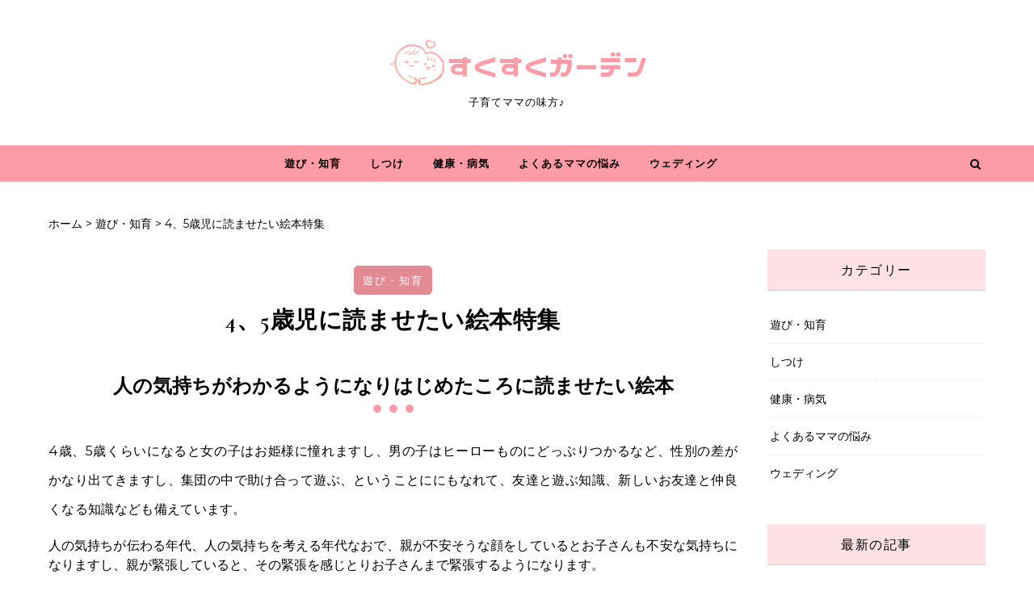

--- FILE ---
content_type: text/html; charset=UTF-8
request_url: https://sksk-garden.com/asobi-chiiku/yomasetai-ehon/
body_size: 13980
content:
<!DOCTYPE html>
<html lang="ja">
<head>
    <meta charset="UTF-8">
    <meta name="viewport" content="width=device-width, initial-scale=1">
    <link rel="profile" href="https://gmpg.org/xfn/11">
    <title>4、5歳児に読ませたい絵本特集 &#8211; すくすくガーデン</title>
<meta name='robots' content='max-image-preview:large' />
<link rel="alternate" type="application/rss+xml" title="すくすくガーデン &raquo; フィード" href="https://sksk-garden.com/feed/" />
<link rel="alternate" type="application/rss+xml" title="すくすくガーデン &raquo; コメントフィード" href="https://sksk-garden.com/comments/feed/" />
<link rel="alternate" title="oEmbed (JSON)" type="application/json+oembed" href="https://sksk-garden.com/wp-json/oembed/1.0/embed?url=https%3A%2F%2Fsksk-garden.com%2Fasobi-chiiku%2Fyomasetai-ehon%2F" />
<link rel="alternate" title="oEmbed (XML)" type="text/xml+oembed" href="https://sksk-garden.com/wp-json/oembed/1.0/embed?url=https%3A%2F%2Fsksk-garden.com%2Fasobi-chiiku%2Fyomasetai-ehon%2F&#038;format=xml" />
<style id='wp-img-auto-sizes-contain-inline-css' type='text/css'>
img:is([sizes=auto i],[sizes^="auto," i]){contain-intrinsic-size:3000px 1500px}
/*# sourceURL=wp-img-auto-sizes-contain-inline-css */
</style>
<style id='wp-emoji-styles-inline-css' type='text/css'>

	img.wp-smiley, img.emoji {
		display: inline !important;
		border: none !important;
		box-shadow: none !important;
		height: 1em !important;
		width: 1em !important;
		margin: 0 0.07em !important;
		vertical-align: -0.1em !important;
		background: none !important;
		padding: 0 !important;
	}
/*# sourceURL=wp-emoji-styles-inline-css */
</style>
<style id='wp-block-library-inline-css' type='text/css'>
:root{--wp-block-synced-color:#7a00df;--wp-block-synced-color--rgb:122,0,223;--wp-bound-block-color:var(--wp-block-synced-color);--wp-editor-canvas-background:#ddd;--wp-admin-theme-color:#007cba;--wp-admin-theme-color--rgb:0,124,186;--wp-admin-theme-color-darker-10:#006ba1;--wp-admin-theme-color-darker-10--rgb:0,107,160.5;--wp-admin-theme-color-darker-20:#005a87;--wp-admin-theme-color-darker-20--rgb:0,90,135;--wp-admin-border-width-focus:2px}@media (min-resolution:192dpi){:root{--wp-admin-border-width-focus:1.5px}}.wp-element-button{cursor:pointer}:root .has-very-light-gray-background-color{background-color:#eee}:root .has-very-dark-gray-background-color{background-color:#313131}:root .has-very-light-gray-color{color:#eee}:root .has-very-dark-gray-color{color:#313131}:root .has-vivid-green-cyan-to-vivid-cyan-blue-gradient-background{background:linear-gradient(135deg,#00d084,#0693e3)}:root .has-purple-crush-gradient-background{background:linear-gradient(135deg,#34e2e4,#4721fb 50%,#ab1dfe)}:root .has-hazy-dawn-gradient-background{background:linear-gradient(135deg,#faaca8,#dad0ec)}:root .has-subdued-olive-gradient-background{background:linear-gradient(135deg,#fafae1,#67a671)}:root .has-atomic-cream-gradient-background{background:linear-gradient(135deg,#fdd79a,#004a59)}:root .has-nightshade-gradient-background{background:linear-gradient(135deg,#330968,#31cdcf)}:root .has-midnight-gradient-background{background:linear-gradient(135deg,#020381,#2874fc)}:root{--wp--preset--font-size--normal:16px;--wp--preset--font-size--huge:42px}.has-regular-font-size{font-size:1em}.has-larger-font-size{font-size:2.625em}.has-normal-font-size{font-size:var(--wp--preset--font-size--normal)}.has-huge-font-size{font-size:var(--wp--preset--font-size--huge)}.has-text-align-center{text-align:center}.has-text-align-left{text-align:left}.has-text-align-right{text-align:right}.has-fit-text{white-space:nowrap!important}#end-resizable-editor-section{display:none}.aligncenter{clear:both}.items-justified-left{justify-content:flex-start}.items-justified-center{justify-content:center}.items-justified-right{justify-content:flex-end}.items-justified-space-between{justify-content:space-between}.screen-reader-text{border:0;clip-path:inset(50%);height:1px;margin:-1px;overflow:hidden;padding:0;position:absolute;width:1px;word-wrap:normal!important}.screen-reader-text:focus{background-color:#ddd;clip-path:none;color:#444;display:block;font-size:1em;height:auto;left:5px;line-height:normal;padding:15px 23px 14px;text-decoration:none;top:5px;width:auto;z-index:100000}html :where(.has-border-color){border-style:solid}html :where([style*=border-top-color]){border-top-style:solid}html :where([style*=border-right-color]){border-right-style:solid}html :where([style*=border-bottom-color]){border-bottom-style:solid}html :where([style*=border-left-color]){border-left-style:solid}html :where([style*=border-width]){border-style:solid}html :where([style*=border-top-width]){border-top-style:solid}html :where([style*=border-right-width]){border-right-style:solid}html :where([style*=border-bottom-width]){border-bottom-style:solid}html :where([style*=border-left-width]){border-left-style:solid}html :where(img[class*=wp-image-]){height:auto;max-width:100%}:where(figure){margin:0 0 1em}html :where(.is-position-sticky){--wp-admin--admin-bar--position-offset:var(--wp-admin--admin-bar--height,0px)}@media screen and (max-width:600px){html :where(.is-position-sticky){--wp-admin--admin-bar--position-offset:0px}}

/*# sourceURL=wp-block-library-inline-css */
</style><style id='global-styles-inline-css' type='text/css'>
:root{--wp--preset--aspect-ratio--square: 1;--wp--preset--aspect-ratio--4-3: 4/3;--wp--preset--aspect-ratio--3-4: 3/4;--wp--preset--aspect-ratio--3-2: 3/2;--wp--preset--aspect-ratio--2-3: 2/3;--wp--preset--aspect-ratio--16-9: 16/9;--wp--preset--aspect-ratio--9-16: 9/16;--wp--preset--color--black: #000000;--wp--preset--color--cyan-bluish-gray: #abb8c3;--wp--preset--color--white: #ffffff;--wp--preset--color--pale-pink: #f78da7;--wp--preset--color--vivid-red: #cf2e2e;--wp--preset--color--luminous-vivid-orange: #ff6900;--wp--preset--color--luminous-vivid-amber: #fcb900;--wp--preset--color--light-green-cyan: #7bdcb5;--wp--preset--color--vivid-green-cyan: #00d084;--wp--preset--color--pale-cyan-blue: #8ed1fc;--wp--preset--color--vivid-cyan-blue: #0693e3;--wp--preset--color--vivid-purple: #9b51e0;--wp--preset--gradient--vivid-cyan-blue-to-vivid-purple: linear-gradient(135deg,rgb(6,147,227) 0%,rgb(155,81,224) 100%);--wp--preset--gradient--light-green-cyan-to-vivid-green-cyan: linear-gradient(135deg,rgb(122,220,180) 0%,rgb(0,208,130) 100%);--wp--preset--gradient--luminous-vivid-amber-to-luminous-vivid-orange: linear-gradient(135deg,rgb(252,185,0) 0%,rgb(255,105,0) 100%);--wp--preset--gradient--luminous-vivid-orange-to-vivid-red: linear-gradient(135deg,rgb(255,105,0) 0%,rgb(207,46,46) 100%);--wp--preset--gradient--very-light-gray-to-cyan-bluish-gray: linear-gradient(135deg,rgb(238,238,238) 0%,rgb(169,184,195) 100%);--wp--preset--gradient--cool-to-warm-spectrum: linear-gradient(135deg,rgb(74,234,220) 0%,rgb(151,120,209) 20%,rgb(207,42,186) 40%,rgb(238,44,130) 60%,rgb(251,105,98) 80%,rgb(254,248,76) 100%);--wp--preset--gradient--blush-light-purple: linear-gradient(135deg,rgb(255,206,236) 0%,rgb(152,150,240) 100%);--wp--preset--gradient--blush-bordeaux: linear-gradient(135deg,rgb(254,205,165) 0%,rgb(254,45,45) 50%,rgb(107,0,62) 100%);--wp--preset--gradient--luminous-dusk: linear-gradient(135deg,rgb(255,203,112) 0%,rgb(199,81,192) 50%,rgb(65,88,208) 100%);--wp--preset--gradient--pale-ocean: linear-gradient(135deg,rgb(255,245,203) 0%,rgb(182,227,212) 50%,rgb(51,167,181) 100%);--wp--preset--gradient--electric-grass: linear-gradient(135deg,rgb(202,248,128) 0%,rgb(113,206,126) 100%);--wp--preset--gradient--midnight: linear-gradient(135deg,rgb(2,3,129) 0%,rgb(40,116,252) 100%);--wp--preset--font-size--small: 13px;--wp--preset--font-size--medium: 20px;--wp--preset--font-size--large: 36px;--wp--preset--font-size--x-large: 42px;--wp--preset--spacing--20: 0.44rem;--wp--preset--spacing--30: 0.67rem;--wp--preset--spacing--40: 1rem;--wp--preset--spacing--50: 1.5rem;--wp--preset--spacing--60: 2.25rem;--wp--preset--spacing--70: 3.38rem;--wp--preset--spacing--80: 5.06rem;--wp--preset--shadow--natural: 6px 6px 9px rgba(0, 0, 0, 0.2);--wp--preset--shadow--deep: 12px 12px 50px rgba(0, 0, 0, 0.4);--wp--preset--shadow--sharp: 6px 6px 0px rgba(0, 0, 0, 0.2);--wp--preset--shadow--outlined: 6px 6px 0px -3px rgb(255, 255, 255), 6px 6px rgb(0, 0, 0);--wp--preset--shadow--crisp: 6px 6px 0px rgb(0, 0, 0);}:where(.is-layout-flex){gap: 0.5em;}:where(.is-layout-grid){gap: 0.5em;}body .is-layout-flex{display: flex;}.is-layout-flex{flex-wrap: wrap;align-items: center;}.is-layout-flex > :is(*, div){margin: 0;}body .is-layout-grid{display: grid;}.is-layout-grid > :is(*, div){margin: 0;}:where(.wp-block-columns.is-layout-flex){gap: 2em;}:where(.wp-block-columns.is-layout-grid){gap: 2em;}:where(.wp-block-post-template.is-layout-flex){gap: 1.25em;}:where(.wp-block-post-template.is-layout-grid){gap: 1.25em;}.has-black-color{color: var(--wp--preset--color--black) !important;}.has-cyan-bluish-gray-color{color: var(--wp--preset--color--cyan-bluish-gray) !important;}.has-white-color{color: var(--wp--preset--color--white) !important;}.has-pale-pink-color{color: var(--wp--preset--color--pale-pink) !important;}.has-vivid-red-color{color: var(--wp--preset--color--vivid-red) !important;}.has-luminous-vivid-orange-color{color: var(--wp--preset--color--luminous-vivid-orange) !important;}.has-luminous-vivid-amber-color{color: var(--wp--preset--color--luminous-vivid-amber) !important;}.has-light-green-cyan-color{color: var(--wp--preset--color--light-green-cyan) !important;}.has-vivid-green-cyan-color{color: var(--wp--preset--color--vivid-green-cyan) !important;}.has-pale-cyan-blue-color{color: var(--wp--preset--color--pale-cyan-blue) !important;}.has-vivid-cyan-blue-color{color: var(--wp--preset--color--vivid-cyan-blue) !important;}.has-vivid-purple-color{color: var(--wp--preset--color--vivid-purple) !important;}.has-black-background-color{background-color: var(--wp--preset--color--black) !important;}.has-cyan-bluish-gray-background-color{background-color: var(--wp--preset--color--cyan-bluish-gray) !important;}.has-white-background-color{background-color: var(--wp--preset--color--white) !important;}.has-pale-pink-background-color{background-color: var(--wp--preset--color--pale-pink) !important;}.has-vivid-red-background-color{background-color: var(--wp--preset--color--vivid-red) !important;}.has-luminous-vivid-orange-background-color{background-color: var(--wp--preset--color--luminous-vivid-orange) !important;}.has-luminous-vivid-amber-background-color{background-color: var(--wp--preset--color--luminous-vivid-amber) !important;}.has-light-green-cyan-background-color{background-color: var(--wp--preset--color--light-green-cyan) !important;}.has-vivid-green-cyan-background-color{background-color: var(--wp--preset--color--vivid-green-cyan) !important;}.has-pale-cyan-blue-background-color{background-color: var(--wp--preset--color--pale-cyan-blue) !important;}.has-vivid-cyan-blue-background-color{background-color: var(--wp--preset--color--vivid-cyan-blue) !important;}.has-vivid-purple-background-color{background-color: var(--wp--preset--color--vivid-purple) !important;}.has-black-border-color{border-color: var(--wp--preset--color--black) !important;}.has-cyan-bluish-gray-border-color{border-color: var(--wp--preset--color--cyan-bluish-gray) !important;}.has-white-border-color{border-color: var(--wp--preset--color--white) !important;}.has-pale-pink-border-color{border-color: var(--wp--preset--color--pale-pink) !important;}.has-vivid-red-border-color{border-color: var(--wp--preset--color--vivid-red) !important;}.has-luminous-vivid-orange-border-color{border-color: var(--wp--preset--color--luminous-vivid-orange) !important;}.has-luminous-vivid-amber-border-color{border-color: var(--wp--preset--color--luminous-vivid-amber) !important;}.has-light-green-cyan-border-color{border-color: var(--wp--preset--color--light-green-cyan) !important;}.has-vivid-green-cyan-border-color{border-color: var(--wp--preset--color--vivid-green-cyan) !important;}.has-pale-cyan-blue-border-color{border-color: var(--wp--preset--color--pale-cyan-blue) !important;}.has-vivid-cyan-blue-border-color{border-color: var(--wp--preset--color--vivid-cyan-blue) !important;}.has-vivid-purple-border-color{border-color: var(--wp--preset--color--vivid-purple) !important;}.has-vivid-cyan-blue-to-vivid-purple-gradient-background{background: var(--wp--preset--gradient--vivid-cyan-blue-to-vivid-purple) !important;}.has-light-green-cyan-to-vivid-green-cyan-gradient-background{background: var(--wp--preset--gradient--light-green-cyan-to-vivid-green-cyan) !important;}.has-luminous-vivid-amber-to-luminous-vivid-orange-gradient-background{background: var(--wp--preset--gradient--luminous-vivid-amber-to-luminous-vivid-orange) !important;}.has-luminous-vivid-orange-to-vivid-red-gradient-background{background: var(--wp--preset--gradient--luminous-vivid-orange-to-vivid-red) !important;}.has-very-light-gray-to-cyan-bluish-gray-gradient-background{background: var(--wp--preset--gradient--very-light-gray-to-cyan-bluish-gray) !important;}.has-cool-to-warm-spectrum-gradient-background{background: var(--wp--preset--gradient--cool-to-warm-spectrum) !important;}.has-blush-light-purple-gradient-background{background: var(--wp--preset--gradient--blush-light-purple) !important;}.has-blush-bordeaux-gradient-background{background: var(--wp--preset--gradient--blush-bordeaux) !important;}.has-luminous-dusk-gradient-background{background: var(--wp--preset--gradient--luminous-dusk) !important;}.has-pale-ocean-gradient-background{background: var(--wp--preset--gradient--pale-ocean) !important;}.has-electric-grass-gradient-background{background: var(--wp--preset--gradient--electric-grass) !important;}.has-midnight-gradient-background{background: var(--wp--preset--gradient--midnight) !important;}.has-small-font-size{font-size: var(--wp--preset--font-size--small) !important;}.has-medium-font-size{font-size: var(--wp--preset--font-size--medium) !important;}.has-large-font-size{font-size: var(--wp--preset--font-size--large) !important;}.has-x-large-font-size{font-size: var(--wp--preset--font-size--x-large) !important;}
/*# sourceURL=global-styles-inline-css */
</style>

<style id='classic-theme-styles-inline-css' type='text/css'>
/*! This file is auto-generated */
.wp-block-button__link{color:#fff;background-color:#32373c;border-radius:9999px;box-shadow:none;text-decoration:none;padding:calc(.667em + 2px) calc(1.333em + 2px);font-size:1.125em}.wp-block-file__button{background:#32373c;color:#fff;text-decoration:none}
/*# sourceURL=/wp-includes/css/classic-themes.min.css */
</style>
<link rel='stylesheet' id='graceful-style-css' href='https://sksk-garden.com/wp-content/themes/graceful/style.css?ver=6.9' type='text/css' media='all' />
<style id='graceful-style-inline-css' type='text/css'>
 .wrapped-content { max-width: 1160px; } .sidebar-slide-menu { width: 340px; left: -340px; padding: 85px 35px 0px; } .sidebar-left, .sidebar-right { width: 307px; } [data-layout*="rightsidebar"] .content-wrap, [data-layout*="leftsidebar"] .content-wrap { width: calc(100% - 307px); width: -webkit-calc(100% - 307px); } [data-layout*="leftrightsidebar"] .content-wrap { width: calc(100% - 614px); width: -webkit-calc(100% - 614px); } [data-layout*="fullwidth"] .content-wrap { width: 100%; } #top-navigation > div, #main-navigation > div, #graceful-post-slider.wrapped-content, #special-links, .main-content, .site-footer-wrap { padding-left: 40px; padding-right: 40px; } body { background-color: #ffffff; } .graceful-loading-wrap { background-color: #ffffff; } .site-branding a { background-color: transparent !important; } .site-branding a { color: #000000; background: #ffffff; } .entry-header { background-color: #ffffff; } #special-links h4 { background-color: rgba(241,241,241, 0.85); color: #000000; } #main-navigation a, #main-navigation i, #main-navigation #s { color: #000000; } .main-navigation-sidebar span, .sidebar-slide-menu-close-btn span { background-color: #000000; } #main-navigation a:hover, #main-navigation i:hover, #main-navigation li.current-menu-item > a, #main-navigation li.current-menu-ancestor > a, #main-navigation .sub-menu li.current-menu-item > a, #main-navigation .sub-menu li.current-menu-ancestor> a { color: #010101; } .main-navigation-sidebar:hover span { background-color: #010101; } #site-menu .sub-menu, #site-menu .sub-menu a { background-color: #f1f1f1; border-color: rgba(0,0,0, 0.1); } #main-navigation #s { background-color: #f1f1f1; } #main-navigation #s::-webkit-input-placeholder { /* Chrome/Opera/Safari */ color: rgba(0,0,0, 0.7); } #main-navigation #s::-moz-placeholder { /* Firefox 19+ */ color: rgba(0,0,0, 0.7); } #main-navigation #s:-ms-input-placeholder { /* IE 10+ */ color: rgba(0,0,0, 0.7); } #main-navigation #s:-moz-placeholder { /* Firefox 18- */ color: rgba(0,0,0, 0.7); } /* Background Color */ .sidebar-slide-menu, #special-links, .main-content, #graceful-post-slider, #primary select, #primary input, #primary textarea { background-color: #ffffff; } /* Text Color */ #primary, #primary select, #primary input, #primary textarea, #primary .post-author a, #primary .graceful-widget a, #primary .comment-author { color: #010101; } /* Title Color */ #primary h1 a, #primary h1, #primary h2, #primary h3, #primary h4, #primary h5, #primary h6, .post-page-content > p:first-child:first-letter, #primary .author-info h4 a, #primary .related-posts h4 a, #primary .content-pagination .previous-page a, #primary .content-pagination .next-page a, blockquote, #primary .post-share a { color: #030303; } #primary h1 a:hover { color: rgba(3,3,3, 0.75); } /* Meta Tags */ #primary .post-date, #primary .post-comments, #primary .post-author, #primary .related-post-date, #primary .comment-meta a, #primary .author-share a, #primary .post-tags a, #primary .tagcloud a, .widget_categories li, .widget_archive li, .ahse-subscribe-box p, .rpwwt-post-author, .rpwwt-post-categories, .rpwwt-post-date, .rpwwt-post-comments-number { color: #a1a1a1; } #primary input::-webkit-input-placeholder { /* Chrome/Opera/Safari */ color: #a1a1a1; } #primary input::-moz-placeholder { /* Firefox 19+ */ color: #a1a1a1; } #primary input:-ms-input-placeholder { /* IE 10+ */ color: #a1a1a1; } #primary input:-moz-placeholder { /* Firefox 18- */ color: #a1a1a1; } /* Brand Colors */ aside a, #primary a, .post-categories { color: #010101; } .ps-container > .ps-scrollbar-y-rail > .ps-scrollbar-y { background: #010101; } #primary a:hover { color: rgba(1,1,1, 0.8); } blockquote { border-color: #010101; } /* Selection Color */ ::-moz-selection { color: #ffffff; background: #010101; } ::selection { color: #ffffff; background: #010101; } /* Border Colors */ #primary .post-footer, #primary .author-info, #primary .entry-comments, #primary .graceful-widget li, #primary #wp-calendar, #primary #wp-calendar caption, #primary #wp-calendar tbody td, #primary .widget_nav_menu li a, #primary .tagcloud a, #primary select, #primary input, #primary textarea, .widget-title h2:before, .widget-title h2:after, .post-tags a, .gallery-caption, .wp-caption-text, table tr, table th, table td, pre { border-color: #e8e8e8; } /* Related-posts */ #primary .related-posts { border-bottom: 1px solid; border-top: 1px solid; padding: 27px 0 33px; border-color: #e8e8e8; } .related-posts h3 { font-family: 'Montserrat', sans-serif; font-size: 14px; font-weight: 600; letter-spacing: 2px; line-height: 1; margin-bottom: 19px; text-align: center; text-transform: uppercase; } .related-posts h4 { margin-top: 8px; } .related-posts h4 a { font-size: 18px; letter-spacing: 0.5px; } .related-posts section { float: left; margin-right: 23px; width: calc((100% - (2 * 23px)) / 3); width: -webkit-calc((100% - (2 * 23px)) / 3); } .related-posts section:last-of-type { margin-right: 0 !important; } .related-posts section > a { display: block; height: 130px; overflow: hidden; } .related-post-date { font-size: 11px; } hr { background-color: #e8e8e8; } /* Button Colors */ .widget_search i, .widget_search #searchsubmit, .post-navigation i, #primary .submit, #primary .content-pagination.numeric a, #primary .content-pagination.load-more a, #primary .graceful-subscribe-box input[type="submit"], #primary .widget_wysija input[type="submit"], #primary .post-password-form input[type="submit"], #primary .wpcf7 [type="submit"] { color: #ffffff; background-color: #555555; } .post-navigation i:hover, #primary .submit:hover, #primary .content-pagination.numeric a:hover, #primary .content-pagination.numeric span, #primary .content-pagination.load-more a:hover, #primary .graceful-subscribe-box input[type="submit"]:hover, #primary .widget_wysija input[type="submit"]:hover, #primary .post-password-form input[type="submit"]:hover, #primary .wpcf7 [type="submit"]:hover { color: #ffffff; background-color: #010101; } /* Image Overlay Color */ .image-overlay, #infinite-scrolling, #primary h4.image-overlay { color: #ffffff; background-color: rgba(0,0,0, 0.3); } .image-overlay a, .graceful-post-slider .prev-arrow, .graceful-post-slider .next-arrow, #primary .image-overlay a, #graceful-post-slider .slick-arrow, #graceful-post-slider .slider-dots { color: #ffffff; } .slide-caption { background: rgba(255,255,255, 0.95); } #graceful-post-slider .slick-active { background: #ffffff; } #site-footer, #site-footer select, #site-footer input, #site-footer textarea { background-color: #f6f6f6; color: #333333; } #site-footer, #site-footer a, #site-footer select, #site-footer input, #site-footer textarea { color: #333333; } #site-footer #s::-webkit-input-placeholder { /* Chrome/Opera/Safari */ color: #333333; } #site-footer #s::-moz-placeholder { /* Firefox 19+ */ color: #333333; } #site-footer #s:-ms-input-placeholder { /* IE 10+ */ color: #333333; } #site-footer #s:-moz-placeholder { /* Firefox 18- */ color: #333333; } /* Footer Title Color */ #site-footer h1, #site-footer h2, #site-footer h3, #site-footer h4, #site-footer h5, #site-footer h6 { color: #111111; } #site-footer a:hover { color: #010101; } /* Footer Border Color*/ #site-footer a, #site-footer .graceful-widget li, #site-footer #wp-calendar, #site-footer #wp-calendar caption, #site-footer #wp-calendar tbody td, #site-footer .widget_nav_menu li a, #site-footer select, #site-footer input, #site-footer textarea, #site-footer .widget-title h2:before, #site-footer .widget-title h2:after, .footer-widgets { border-color: #e0dbdb; } #site-footer hr { background-color: #e0dbdb; } .entry-header { background-image:url(); } .logo-img { max-width: 322px; } #main-navigation { text-align: left; } .main-navigation-sidebar { float: left; margin-right: 15px; } .main-navigation-search { float: right; margin-left: 15px; } .site-menu-wrapper { margin-right: 100px; } .main-navigation-sidebar { float: left; margin-right: 15px; } .main-navigation-search { float: right; margin-left: 15px; } .site-menu-wrapper { margin-right: 110px; } #graceful-post-slider { padding-top: 40px; } #graceful-post-slider .owl-nav button { display: inline-block; } #graceful-post-slider .owl-nav { background-color: #f3f3f3; height: 80px; } #graceful-post-slider .owl-stage-outer:after { display: block; } .content-column > li { margin-bottom: 100px; } [data-layout*="rightsidebar"] .sidebar-right { padding-left: 37px; } [data-layout*="leftsidebar"] .sidebar-left { padding-right: 37px; } [data-layout*="leftrightsidebar"] .sidebar-right { padding-left: 37px; } [data-layout*="leftrightsidebar"] .sidebar-left { padding-right: 37px; } .footer-widgets > .graceful-widget { width: 30%; margin-right: 5%; } .footer-widgets > .graceful-widget:nth-child(3n+3) { margin-right: 0; } .footer-widgets > .graceful-widget:nth-child(3n+4) { clear: both; } .footer-copyright { float: right; } .footer-socials { float: left; } .graceful-loading-wrap { height: 100%; left: 0; position: fixed; top: 0; width: 100%; z-index: 100000; } .graceful-loading-wrap > div { left: 50%; position: absolute; top: 50%; -webkit-transform: translate(-50%, -50%); -ms-transform: translate(-50%, -50%); transform: translate(-50%, -50%); } .cssload-container{width:100%;height:36px;text-align:center}.cssload-speeding-wheel{width:36px;height:36px;margin:0 auto;border:2px solid #000000; border-radius:50%;border-left-color:transparent;border-right-color:transparent;animation:cssload-spin 575ms infinite linear;-o-animation:cssload-spin 575ms infinite linear;-ms-animation:cssload-spin 575ms infinite linear;-webkit-animation:cssload-spin 575ms infinite linear;-moz-animation:cssload-spin 575ms infinite linear}@keyframes cssload-spin{100%{transform:rotate(360deg);transform:rotate(360deg)}}@-o-keyframes cssload-spin{100%{-o-transform:rotate(360deg);transform:rotate(360deg)}}@-ms-keyframes cssload-spin{100%{-ms-transform:rotate(360deg);transform:rotate(360deg)}}@-webkit-keyframes cssload-spin{100%{-webkit-transform:rotate(360deg);transform:rotate(360deg)}}@-moz-keyframes cssload-spin{100%{-moz-transform:rotate(360deg);transform:rotate(360deg)}} 
/*# sourceURL=graceful-style-inline-css */
</style>
<link rel='stylesheet' id='graceful-modern-blog-style-css' href='https://sksk-garden.com/wp-content/themes/sukusuku/style.css?ver=1.0.2' type='text/css' media='all' />
<link rel='stylesheet' id='minimalist-stories-fonts-css' href='https://sksk-garden.com/wp-content/fonts/8036d2fa11cf4010aef712f426af3d17.css?ver=1.0' type='text/css' media='all' />
<link rel='stylesheet' id='graceful-fontawesome-css' href='https://sksk-garden.com/wp-content/themes/graceful/assets/css/font-awesome.css?ver=6.9' type='text/css' media='all' />
<link rel='stylesheet' id='graceful-google-fonts-css' href='https://sksk-garden.com/wp-content/themes/graceful/assets/css/google-fonts.css?ver=6.9' type='text/css' media='all' />
<link rel='stylesheet' id='graceful-woocommerce-css' href='https://sksk-garden.com/wp-content/themes/graceful/assets/css/woocommerce.css?ver=6.9' type='text/css' media='all' />
<script type="text/javascript" src="https://sksk-garden.com/wp-includes/js/jquery/jquery.min.js?ver=3.7.1" id="jquery-core-js"></script>
<script type="text/javascript" src="https://sksk-garden.com/wp-includes/js/jquery/jquery-migrate.min.js?ver=3.4.1" id="jquery-migrate-js"></script>
<link rel="https://api.w.org/" href="https://sksk-garden.com/wp-json/" /><link rel="alternate" title="JSON" type="application/json" href="https://sksk-garden.com/wp-json/wp/v2/posts/10" /><link rel="EditURI" type="application/rsd+xml" title="RSD" href="https://sksk-garden.com/xmlrpc.php?rsd" />
<meta name="generator" content="WordPress 6.9" />
<link rel="canonical" href="https://sksk-garden.com/asobi-chiiku/yomasetai-ehon/" />
<link rel='shortlink' href='https://sksk-garden.com/?p=10' />
<link rel="icon" href="https://sksk-garden.com/wp-content/uploads/2025/10/favicon.png" sizes="32x32" />
<link rel="icon" href="https://sksk-garden.com/wp-content/uploads/2025/10/favicon.png" sizes="192x192" />
<link rel="apple-touch-icon" href="https://sksk-garden.com/wp-content/uploads/2025/10/favicon.png" />
<meta name="msapplication-TileImage" content="https://sksk-garden.com/wp-content/uploads/2025/10/favicon.png" />
		<style type="text/css" id="wp-custom-css">
			/*header*/
.site-description{
	margin-top:0;
	font-size:13px;
}

.entry-header {
    border-bottom: none;
}

/*nav*/
#main-navigation {
    background: #ffffff;
    border-bottom: 1px solid #fd9ba6 !important;
    background-color: #fd9ba6 !important;
}

/* 現在地のメニュー色（祖先カテゴリも含めて） */
#site-menu > li.current-menu-item > a,
#site-menu > li.current-menu-ancestor > a,
#site-menu > li.current-cat > a {
  color: #010101 !important;
  text-decoration: underline !important;
}

/* 疑似クラスも明示的に上書き（特に :visited が青くなりがち）*/
#site-menu > li.current-menu-item > a:visited,
#site-menu > li.current-menu-item > a:hover,
#site-menu > li.current-menu-item > a:focus {
  color: #010101 !important;
  text-decoration: underline !important;
}


.gracefulmodern-modern-slider {
    background: #feebed !important;
    padding: 60px 0 45px;
    position: relative;
}

.gracefulmodern-card-date {
    display: none;
}

/*contents*/
.graceful-modern-category-title {
    background: #fee1e4;
    color: #000000 !important;
    margin-bottom: 20px;
    display: inline-block;
    padding: 2px 40px 5px;
    font-size: 1.8em;
}

.main-content {
    margin-top: 0;
}

.content-column li {
    border-bottom: 1px solid #fed7db;
}

.post-meta.clear-fix {
    display: none;
}

.bread_box{
    width:100%;
	margin-bottom:20px;
    padding:0 0 0 0;
    font-size:14px;
}

.bread{
    list-style-type:none;
    font-size:14px;
    padding-left: 0;
    margin-left: 0;
}

.bread li{
    display:inline;
}

.bread li a {
    color:red;
}

.post-categories {
    background: #e38b95;
    border: 1px solid #e38b95;
	border-radius:5px;
	padding: 5px 10px;
}

.post-categories a{
	color:#fff !important;
	font-size: 13px;
}

#primary .continue-read a {
    font-family: Open Sans, sans-serif;
    font-size: 14px;
    font-weight: 300;
    background: #fee1e4;
    border: 1px solid #fdb9c0;
}

#primary .continue-read a:hover {
    background: #fecdd2;
}

h2.post-title {
    font-size: 1.7em;
    margin-top: 10px;
    margin-bottom: 0;
}

.post-page-content {
    overflow: hidden;
    text-align: justify;
    padding-top: 0;
}

h1.post-title {
	font-size: 1.8em !important;
  font-weight: bold;
	padding:0;
}

.post-page-content h2 {
	font-size:1.6em;
  font-weight: bold;
	margin:30px 0;
  padding-bottom: 0.5em;
  text-align: center;
  position: relative;
}

.post-page-content h2::after {
  content: '';
  background-color: #fd9ba6;
  width: 2em;
  height: 5px;
  position: absolute;
  bottom: 0;
  left: 50%;
  transform: translateX(-50%);
  -webkit-transform: translateX(-50%);
  -ms-transform: translateX(-50%);
}

.post-page-content h3 {
	font-size:1.5em;
  font-weight: bold;
  padding-bottom: 0.7em;
  text-align: center;
  position: relative;
	margin:30px 0;
}

.post-page-content h3::after {
  content: '';
  position: absolute;
  border-bottom: 10px dotted #fd9ba6;
  width: 50px;
  bottom: 0;
  left: 50%;
  transform: translateX(-50%);
  -webkit-transform: translateX(-50%);
  -ms-transform: translateX(-50%);
}

.post-page-content p{
	line-height:2.3;
}

@media(max-width:670px){
	h2.post-title {
    font-size: 1.7em !important;
    padding: 0;
}
	h1.post-title{
			font-size:1.6em !important;
}
.post-page-content h2 {
	font-size:1.5em;
	}
.post-page-content h3 {
	font-size:1.4em;
	}
}

.single article .post-footer {
    border-top: none;
    margin-top: 20px;
    padding: 12px !important;
}

.post-footer {
    border-bottom: none;
}

#primary .related-posts {
    border: none;
}

.widget_search i, .widget_search #searchsubmit, .post-navigation i, #primary .submit, #primary .content-pagination.numeric a, #primary .content-pagination.load-more a, #primary .graceful-subscribe-box input[type="submit"], #primary .widget_wysija input[type="submit"], #primary .post-password-form input[type="submit"], #primary .wpcf7 [type="submit"] {
    color: #ffffff;
    background-color: #fd9ba6;
}

.button {
    display: block;
	text-align:center;
	position: relative;
	width:50%;
    margin: 0 auto;
	margin-top:30px;
	margin-bottom:40px;
    padding: .9em 3em .9em 2em;
    border: 1px solid #fd9ba6;
    border-radius: 5px;
    background-color: #feebed;
    color: #333;
    font-size: 1em;
}

.button a{
	text-decoration:none !important;
}

.button a:hover{
	text-decoration:underline !important;
}

@media(max-width:992px){
	.button{
		width:90%;
		margin:0 auto;
	}
}

@media(max-width:980px){
.single .post-page-content {
    padding: 0px 20px 20px 20px;
}
}

/* SP（スマホ）だけ改行を表示 */
.sp_only {
  display: none;
}

@media screen and (max-width: 767px) {
  .sp_only {
    display: inline;
  }
}


@media(max-width:882px){
aside.sidebar-right {
    margin-top: 50px;
}
}

@media(max-width:982px){
aside.sidebar-right {
    margin-top: 20px;
}
img.attachment-graceful-full-thumbnail.size-graceful-full-thumbnail.wp-post-image {
    display: block;
}
}

/*sidebar*/
aside .graceful-widget h2, .graceful-widget .widget-title {
    background: #fee1e4;
    color: #000000 !important;
    font-weight: 500;
    font-size: 16px;
    padding: 15px;
	border-bottom: 1px solid #fdb9c0;
}

aside.sidebar-right ul li {
    font-size: 14px;
}

.widget_nav_menu li a {
    line-height: 1.6;
	margin:10px 0 ;
	padding:10px 0 15px 0;
}

aside.sidebar-right ul li:last-child {
    border-bottom: none;
}

#primary .post-footer, #primary .author-info, #primary .entry-comments, #primary .graceful-widget li, #primary #wp-calendar, #primary #wp-calendar caption, #primary #wp-calendar tbody td, #primary .widget_nav_menu li a, #primary .tagcloud a, #primary select, #primary input, #primary textarea, .widget-title h2:before, .widget-title h2:after, .post-tags a, .gallery-caption, .wp-caption-text, table tr, table th, table td, pre {
    border-color: #fee1e4;
}

p.about_page {
    font-size: 14px;
}

@media(max-width:980px){
.graceful-widget .graceful-recent-image-box a {
    width: 80%;
}
}

/*footer*/
#site-footer {
    background: #FAF9F8;
}		</style>
		</head>
<body data-rsssl=1 class="wp-singular post-template-default single single-post postid-10 single-format-standard wp-custom-logo wp-embed-responsive wp-theme-graceful wp-child-theme-sukusuku">
    
	
	
	<a class="skip-link screen-reader-text" href="#primary">Skip to content</a>	

	<div id="site-container">
		<div id="site-header" >
			<div class="entry-header">
		<div class="graceful-wrap-outer">
		<div class="graceful-wrap-inner">
			<div class="site-branding">
											<a href="https://sksk-garden.com/" title="すくすくガーデン" class="logo-img">
					<img src="https://sksk-garden.com/wp-content/uploads/2025/10/logo.png" alt="すくすくガーデン">
				</a>
			
							<br>
				<p class="site-description">子育てママの味方♪</p>
						</div>
		</div>
		</div>
	</div><style type="text/css">
#main-navigation .current-menu-item a {
    color: #5686fe !important;
}
</style>
<div id="main-navigation" class="clear-fix" style="background: #ffffff;" data-fixed="1">
	<div class="wrapped-content">
		<div class="navigation-search-overlay">
		</div>
		
		
		<!-- Menu -->
		<button class="responsive-menu-btn">
			<i class="fa fa-chevron-down"></i>
			<i class="fa fa-times" style="display: none;"></i>
		</button>

		<nav class="site-menu-wrapper"><ul id="site-menu" class=""><li id="menu-item-60" class="menu-item menu-item-type-taxonomy menu-item-object-category current-post-ancestor current-menu-parent current-post-parent menu-item-60"><a href="https://sksk-garden.com/asobi-chiiku/">遊び・知育</a></li>
<li id="menu-item-61" class="menu-item menu-item-type-taxonomy menu-item-object-category menu-item-61"><a href="https://sksk-garden.com/shitsuke/">しつけ</a></li>
<li id="menu-item-62" class="menu-item menu-item-type-taxonomy menu-item-object-category menu-item-62"><a href="https://sksk-garden.com/kenkou-byouki/">健康・病気</a></li>
<li id="menu-item-59" class="menu-item menu-item-type-taxonomy menu-item-object-category menu-item-59"><a href="https://sksk-garden.com/mama-nayami/">よくあるママの悩み</a></li>
<li id="menu-item-263" class="menu-item menu-item-type-taxonomy menu-item-object-category menu-item-263"><a href="https://sksk-garden.com/wedding/">ウェディング</a></li>
</ul></nav><nav class="responsive-menu-wrapper"><ul id="responsive-menu" class=""><li class="menu-item menu-item-type-taxonomy menu-item-object-category current-post-ancestor current-menu-parent current-post-parent menu-item-60"><a href="https://sksk-garden.com/asobi-chiiku/">遊び・知育</a></li>
<li class="menu-item menu-item-type-taxonomy menu-item-object-category menu-item-61"><a href="https://sksk-garden.com/shitsuke/">しつけ</a></li>
<li class="menu-item menu-item-type-taxonomy menu-item-object-category menu-item-62"><a href="https://sksk-garden.com/kenkou-byouki/">健康・病気</a></li>
<li class="menu-item menu-item-type-taxonomy menu-item-object-category menu-item-59"><a href="https://sksk-garden.com/mama-nayami/">よくあるママの悩み</a></li>
<li class="menu-item menu-item-type-taxonomy menu-item-object-category menu-item-263"><a href="https://sksk-garden.com/wedding/">ウェディング</a></li>
</ul></nav>
		
	    <div class="navigation-socials">
	        	            	        	            	        	            	        	            	        	    </div>

    		
		<!-- Search in main navigation -->		
				<div class="main-navigation-search">
			<button class="navigation-search-button open-graceful-search">
				<i class="fa fa-search"></i>
				<i class="fa fa-times"></i>
			</button>
			<div class="graceful-search" role="graceful-search" aria-labelledby="graceful-search-title" aria-describedby="graceful-search-description" aria-hidden="true">
				<form role="search" method="get" id="searchform" class="searchform" action="https://sksk-garden.com/">
				<div>
					<label class="screen-reader-text" for="s">検索:</label>
					<input type="text" value="" name="s" id="s" />
					<input type="submit" id="searchsubmit" value="検索" />
				</div>
			</form>				<button type="button" aria-label="Close Navigation" class="close-graceful-search"> <i class="fa fa-times"></i> </button>
			</div>
			<div class="graceful-search-overlay" tabindex="-1" aria-hidden="true"></div>
		</div>
		
	</div>
</div><!-- #main-navigation -->
		</div><!-- site-header close -->

		<!-- Page Content -->
		<main id="primary" class="site-main">
				<div class="main-content clear-fix wrapped-content" data-layout="col1-rightsidebar" data-sidebar-sticky="1">
    <div class="bread_box"><ol class="bread clearfix" itemscope="" itemtype="http://data-vocabulary.org/Breadcrumb"><li><a href="https://sksk-garden.com/" itemprop="url"><span itemprop="title">ホーム</span></a> > </li><li><a href="https://sksk-garden.com/asobi-chiiku/"="" itemprop="url"><span itemprop="title">遊び・知育</span></a> > </li><li>4、5歳児に読ませたい絵本特集</li></ol></div>
	<!-- Content Wrapper -->
	<div class="content-wrap">
		<article id="post-10" class="post-10 post type-post status-publish format-standard hentry category-asobi-chiiku">

	
	<div class="site-images">
			</div>

	<header class="post-header">
					<div class="post-categories">
				<a href="https://sksk-garden.com/asobi-chiiku/" rel="category tag">遊び・知育</a>			</div>
		
		<h1 class="post-title">4、5歳児に読ませたい絵本特集</h1>

		<div class="post-meta clear-fix">
			
			<strong class="post-title-author">
							</strong>
		</div>
	</header>

	<div class="post-page-content">
		<h3>人の気持ちがわかるようになりはじめたころに読ませたい絵本</h3>
<p>4歳、5歳くらいになると女の子はお姫様に憧れますし、男の子はヒーローものにどっぷりつかるなど、性別の差がかなり出てきますし、集団の中で助け合って遊ぶ、ということににもなれて、友達と遊ぶ知識、新しいお友達と仲良くなる知識なども備えています。</p>
<div class="sukusuku">人の気持ちが伝わる年代、人の気持ちを考える年代なおで、親が不安そうな顔をしているとお子さんも不安な気持ちになりますし、親が緊張していると、その緊張を感じとりお子さんまで緊張するようになります。</div>
<p>人の気持ちを考えるようになる年代なのでアニメを見るとそのストーリー展開を予想したり、気持ちが同調し泣き出したり、感情がみられるようになるので、本もストーリー性のあるものが読めるようになっていきます。</p>
<h3>大人気の絵本「バムとケロ」</h3>
<p>犬のバムとカエルのケロが雨の日に本を読もうとするところから物語が始まるのですが、犬とカエルが一緒に過ごすという事に面白さがあり、また表情、背景などが非常に魅力的です。</p>
<p>大人が見ても素敵な絵と感じますし、あれ？こんなところにテルテル坊主があったんだ……と細かい描写に気が付くことがあります。<br />
日本の作家さんの絵本ですが、何となく海外イメージがあるおしゃれな絵です。</p>
<h3>１００かいだてのいえ</h3>
<p>100階建の家なんて絶対にない……と大人は思ってしまいますが、子供はそう思わない、子供は誰が何階に住んでいるんだろう？とわくわくしながら読みます。</p>
<p>10階ごとに違う動物が出てくるという仕掛けで、最上階を目指して進むトチくんがドキドキすると、お子さんも一緒にドキドキ……創造力をぐっとかきたててくれる絵本です。</p>
<p>物語が進んでいくにつれて子供の反応にもさまざまなものが見られるでしょう。</p>
<h3>にじいろのさなかは美しい絵本</h3>
<p>うろこが虹色で非常に美しい魚「にじうお」という魚が登場する絵本です。<img decoding="async" src="https://sksk-garden.com/wp-content/uploads/2016/05/ee4a1ce61eb493bd2861f70a715a620a.png" alt="魚" width="150" height="95" class="alignright size-full wp-image-114" /></p>
<p>虹色という特殊で美しいうろこを持っていることから、プライドが高くなってしまい、仲間がいない寂しいさかなが、たこさんのアドバイスをしっかり実行していくことでほかのさかなと仲良くなっていくという話です。</p>
<p>このお話のいいところは、自分の大切にしている美しいうろこを他のおさかなに分け与えていくことで、仲良しになっていくという部分です。<br />
物を分け合う、という事、仲間の絆や大切さを知る事が出来る絵本です。</p>
	</div>

	<footer class="post-footer">
			</footer>

	</article>
<!-- Previous -->
<div class="post-navigation-wrap">
<a href="https://sksk-garden.com/asobi-chiiku/kouen-debut/" title="注意点は？具体的な時期は？我が子の公園デビュー♪" class="post-navigation previous-post">
<i class="fa fa-angle-left"></i>
</a>

<!-- Next -->
<a href="https://sksk-garden.com/mama-nayami/sango-utsu/" title="産後鬱の原因にもなっているミルク問題！母乳？ミルク？本当はどっちが良いの？" class="post-navigation next-post">
		<i class="fa fa-angle-right"></i>
</a>
</div><!-- Post Navigation Wrap -->				<div class="related-posts">
					<h3>Related Posts</h3>
												<section>
								<a href="https://sksk-garden.com/asobi-chiiku/educational/"><img width="440" height="330" src="https://sksk-garden.com/wp-content/uploads/2025/10/omotya.jpeg" class="attachment-graceful-column-thumbnail size-graceful-column-thumbnail wp-post-image" alt="レゴで遊ぶ子供" decoding="async" loading="lazy" srcset="https://sksk-garden.com/wp-content/uploads/2025/10/omotya.jpeg 900w, https://sksk-garden.com/wp-content/uploads/2025/10/omotya-300x225.jpeg 300w, https://sksk-garden.com/wp-content/uploads/2025/10/omotya-768x576.jpeg 768w" sizes="auto, (max-width: 440px) 100vw, 440px" /></a>
								<h4><a href="https://sksk-garden.com/asobi-chiiku/educational/">子どもの能力を伸ばす「知育」とは？</a></h4>
								<span class="related-post-date"></span>
							</section>
														<section>
								<a href="https://sksk-garden.com/asobi-chiiku/child/"><img width="440" height="330" src="https://sksk-garden.com/wp-content/uploads/2025/10/playing.jpg" class="attachment-graceful-column-thumbnail size-graceful-column-thumbnail wp-post-image" alt="子どもを持ちあげる親" decoding="async" loading="lazy" srcset="https://sksk-garden.com/wp-content/uploads/2025/10/playing.jpg 900w, https://sksk-garden.com/wp-content/uploads/2025/10/playing-300x225.jpg 300w, https://sksk-garden.com/wp-content/uploads/2025/10/playing-768x576.jpg 768w" sizes="auto, (max-width: 440px) 100vw, 440px" /></a>
								<h4><a href="https://sksk-garden.com/asobi-chiiku/child/">子どもも親も楽しめる！体遊びのアレコレ</a></h4>
								<span class="related-post-date"></span>
							</section>
														<section>
								<a href="https://sksk-garden.com/asobi-chiiku/playing-in-the-water/"><img width="440" height="330" src="https://sksk-garden.com/wp-content/uploads/2025/10/pool.jpg" class="attachment-graceful-column-thumbnail size-graceful-column-thumbnail wp-post-image" alt="プールで遊ぶ家族" decoding="async" loading="lazy" srcset="https://sksk-garden.com/wp-content/uploads/2025/10/pool.jpg 900w, https://sksk-garden.com/wp-content/uploads/2025/10/pool-300x225.jpg 300w, https://sksk-garden.com/wp-content/uploads/2025/10/pool-768x576.jpg 768w" sizes="auto, (max-width: 440px) 100vw, 440px" /></a>
								<h4><a href="https://sksk-garden.com/asobi-chiiku/playing-in-the-water/">夏が待ち遠しい！子どもとの水遊びについて</a></h4>
								<span class="related-post-date"></span>
							</section>
												<div class="clear-fix"></div>
				</div>
					</div><!-- .content-wrap -->

	
<div class="sidebar-right-wrap">
	<aside class="sidebar-right">
	    	        <section id="categories-2" class="graceful-widget widget_categories"><h2 class="widget-title">カテゴリー</h2>
			<ul>
					<li class="cat-item cat-item-1"><a href="https://sksk-garden.com/asobi-chiiku/">遊び・知育</a>
</li>
	<li class="cat-item cat-item-2"><a href="https://sksk-garden.com/shitsuke/">しつけ</a>
</li>
	<li class="cat-item cat-item-3"><a href="https://sksk-garden.com/kenkou-byouki/">健康・病気</a>
</li>
	<li class="cat-item cat-item-4"><a href="https://sksk-garden.com/mama-nayami/">よくあるママの悩み</a>
</li>
	<li class="cat-item cat-item-6"><a href="https://sksk-garden.com/wedding/">ウェディング</a>
</li>
			</ul>

			</section><section id="recent-posts-3" class="graceful-widget widget_recent_entries"><h2>最新の記事</h2>            <ul>
                            <li class="graceful-recent-image-box">
                    <div class="graceful-small-image-box" style="background-image: url( 'https://sksk-garden.com/wp-content/uploads/2025/10/flower_ring.jpg' );">
                    </div>
                                    		<a href="https://sksk-garden.com/wedding/maternity/">新しい命と共に過ごせるマタニティ婚</a>
                </li>
                            <li class="graceful-recent-image-box">
                    <div class="graceful-small-image-box" style="background-image: url( 'https://sksk-garden.com/wp-content/uploads/2024/05/atui.jpg' );">
                    </div>
                                    		<a href="https://sksk-garden.com/kenkou-byouki/climate-change/">暑さ対策と子どもへの影響</a>
                </li>
                            <li class="graceful-recent-image-box">
                    <div class="graceful-small-image-box" style="background-image: url( 'https://sksk-garden.com/wp-content/uploads/2025/10/omotya.jpeg' );">
                    </div>
                                    		<a href="https://sksk-garden.com/asobi-chiiku/educational/">子どもの能力を伸ばす「知育」とは？</a>
                </li>
                            <li class="graceful-recent-image-box">
                    <div class="graceful-small-image-box" style="background-image: url( 'https://sksk-garden.com/wp-content/uploads/2025/10/kekkonshiki.jpg' );">
                    </div>
                                    		<a href="https://sksk-garden.com/wedding/family-marriage/">子どもと一緒に参加できるパパ・ママ婚</a>
                </li>
                            <li class="graceful-recent-image-box">
                    <div class="graceful-small-image-box" style="background-image: url( 'https://sksk-garden.com/wp-content/uploads/2025/10/shitsuke.jpeg' );">
                    </div>
                                    		<a href="https://sksk-garden.com/mama-nayami/liar/">子供が嘘をついたとき、親が取るべき対応は？</a>
                </li>
                        </ul>
            </section><section id="nav_menu-3" class="graceful-widget widget_nav_menu"><h2 class="widget-title">おすすめの記事</h2><div class="menu-recommend-container"><ul id="menu-recommend" class="menu"><li id="menu-item-380" class="menu-item menu-item-type-post_type menu-item-object-post menu-item-380"><a href="https://sksk-garden.com/mama-nayami/liar/">子供が嘘をついたとき、親が取るべき対応は？</a></li>
<li id="menu-item-381" class="menu-item menu-item-type-post_type menu-item-object-post menu-item-381"><a href="https://sksk-garden.com/mama-nayami/nursery-school/">はじめての保育園！「慣らし保育」ってどうしたらいい？</a></li>
<li id="menu-item-382" class="menu-item menu-item-type-post_type menu-item-object-post menu-item-382"><a href="https://sksk-garden.com/kenkou-byouki/atopic/">子どものアトピーについて</a></li>
<li id="menu-item-383" class="menu-item menu-item-type-post_type menu-item-object-post menu-item-383"><a href="https://sksk-garden.com/kenkou-byouki/baby-food/">ウチもそろそろ始めるべき？離乳食について</a></li>
<li id="menu-item-384" class="menu-item menu-item-type-post_type menu-item-object-post menu-item-384"><a href="https://sksk-garden.com/shitsuke/overbite/">出っ歯にならないために！指しゃぶりの対処法</a></li>
</ul></div></section><section id="text-2" class="graceful-widget widget_text">			<div class="textwidget"><p class="about_page"><a href="https://sksk-garden.com/about/">すくすくガーデンとは？</a></p></div>
		</section>	    	</aside>
</div>


		</div><!-- .main-content End -->
		</main><!-- #primary End -->

		<!-- Site Footer -->
		<footer id="site-footer" class=" clear-fix">
			<div class="site-footer-wrap wrapped-content">
				

    <div class="footer-bottom-wrap">
        <!-- Scroll To Top -->
        <span class="scrolltop">
            <i class="fa fa fa-angle-up"></i>
        </span>
        
        <div class="footer-copyright">
            			<div class="copy">
&copy; 2016–2026 <a href="https://sksk-garden.com/" title="すくすくガーデン" rel="home">すくすくガーデン</a> All rights reserved. | <a href="/sitemap/">サイトマップ</a>
</div>
        </div>
        
<!--         <div class="footer-credits">
                        <a href="">
                            </a>
        </div> -->
    </div>			</div><!-- .wrapped-content -->
		</footer><!-- #site-footer -->

				
	</div><!-- #site-container -->

<script type="speculationrules">
{"prefetch":[{"source":"document","where":{"and":[{"href_matches":"/*"},{"not":{"href_matches":["/wp-*.php","/wp-admin/*","/wp-content/uploads/*","/wp-content/*","/wp-content/plugins/*","/wp-content/themes/sukusuku/*","/wp-content/themes/graceful/*","/*\\?(.+)"]}},{"not":{"selector_matches":"a[rel~=\"nofollow\"]"}},{"not":{"selector_matches":".no-prefetch, .no-prefetch a"}}]},"eagerness":"conservative"}]}
</script>
<script type="text/javascript" src="https://sksk-garden.com/wp-content/themes/sukusuku/assets/js/main.js?ver=1.0.4" id="graceful-main-js"></script>
<script id="wp-emoji-settings" type="application/json">
{"baseUrl":"https://s.w.org/images/core/emoji/17.0.2/72x72/","ext":".png","svgUrl":"https://s.w.org/images/core/emoji/17.0.2/svg/","svgExt":".svg","source":{"concatemoji":"https://sksk-garden.com/wp-includes/js/wp-emoji-release.min.js?ver=6.9"}}
</script>
<script type="module">
/* <![CDATA[ */
/*! This file is auto-generated */
const a=JSON.parse(document.getElementById("wp-emoji-settings").textContent),o=(window._wpemojiSettings=a,"wpEmojiSettingsSupports"),s=["flag","emoji"];function i(e){try{var t={supportTests:e,timestamp:(new Date).valueOf()};sessionStorage.setItem(o,JSON.stringify(t))}catch(e){}}function c(e,t,n){e.clearRect(0,0,e.canvas.width,e.canvas.height),e.fillText(t,0,0);t=new Uint32Array(e.getImageData(0,0,e.canvas.width,e.canvas.height).data);e.clearRect(0,0,e.canvas.width,e.canvas.height),e.fillText(n,0,0);const a=new Uint32Array(e.getImageData(0,0,e.canvas.width,e.canvas.height).data);return t.every((e,t)=>e===a[t])}function p(e,t){e.clearRect(0,0,e.canvas.width,e.canvas.height),e.fillText(t,0,0);var n=e.getImageData(16,16,1,1);for(let e=0;e<n.data.length;e++)if(0!==n.data[e])return!1;return!0}function u(e,t,n,a){switch(t){case"flag":return n(e,"\ud83c\udff3\ufe0f\u200d\u26a7\ufe0f","\ud83c\udff3\ufe0f\u200b\u26a7\ufe0f")?!1:!n(e,"\ud83c\udde8\ud83c\uddf6","\ud83c\udde8\u200b\ud83c\uddf6")&&!n(e,"\ud83c\udff4\udb40\udc67\udb40\udc62\udb40\udc65\udb40\udc6e\udb40\udc67\udb40\udc7f","\ud83c\udff4\u200b\udb40\udc67\u200b\udb40\udc62\u200b\udb40\udc65\u200b\udb40\udc6e\u200b\udb40\udc67\u200b\udb40\udc7f");case"emoji":return!a(e,"\ud83e\u1fac8")}return!1}function f(e,t,n,a){let r;const o=(r="undefined"!=typeof WorkerGlobalScope&&self instanceof WorkerGlobalScope?new OffscreenCanvas(300,150):document.createElement("canvas")).getContext("2d",{willReadFrequently:!0}),s=(o.textBaseline="top",o.font="600 32px Arial",{});return e.forEach(e=>{s[e]=t(o,e,n,a)}),s}function r(e){var t=document.createElement("script");t.src=e,t.defer=!0,document.head.appendChild(t)}a.supports={everything:!0,everythingExceptFlag:!0},new Promise(t=>{let n=function(){try{var e=JSON.parse(sessionStorage.getItem(o));if("object"==typeof e&&"number"==typeof e.timestamp&&(new Date).valueOf()<e.timestamp+604800&&"object"==typeof e.supportTests)return e.supportTests}catch(e){}return null}();if(!n){if("undefined"!=typeof Worker&&"undefined"!=typeof OffscreenCanvas&&"undefined"!=typeof URL&&URL.createObjectURL&&"undefined"!=typeof Blob)try{var e="postMessage("+f.toString()+"("+[JSON.stringify(s),u.toString(),c.toString(),p.toString()].join(",")+"));",a=new Blob([e],{type:"text/javascript"});const r=new Worker(URL.createObjectURL(a),{name:"wpTestEmojiSupports"});return void(r.onmessage=e=>{i(n=e.data),r.terminate(),t(n)})}catch(e){}i(n=f(s,u,c,p))}t(n)}).then(e=>{for(const n in e)a.supports[n]=e[n],a.supports.everything=a.supports.everything&&a.supports[n],"flag"!==n&&(a.supports.everythingExceptFlag=a.supports.everythingExceptFlag&&a.supports[n]);var t;a.supports.everythingExceptFlag=a.supports.everythingExceptFlag&&!a.supports.flag,a.supports.everything||((t=a.source||{}).concatemoji?r(t.concatemoji):t.wpemoji&&t.twemoji&&(r(t.twemoji),r(t.wpemoji)))});
//# sourceURL=https://sksk-garden.com/wp-includes/js/wp-emoji-loader.min.js
/* ]]> */
</script>

</body>
</html>

--- FILE ---
content_type: text/css
request_url: https://sksk-garden.com/wp-content/themes/sukusuku/style.css?ver=1.0.2
body_size: 7034
content:
/*
Theme Name: sukusuku
Theme URI: https://optimathemes.com/graceful-modern-blog-theme/
Author: Aslam
Author URI: http://optimathemes.com/
Description: sukusuku is a free and versatile WordPress theme crafted for bloggers, creators, and storytellers. Ideal for niches like lifestyle, fashion, travel, beauty, food, fitness, health, tech, and news, it offers a clean, minimal, and modern design that keeps the focus on your content. The theme is fully responsive and Retina-ready, ensuring a seamless reading experience on all devices. Optimized for performance, accessibility, and SEO, sukusuku is also WooCommerce compatible, translation-ready, and supports RTL languages. Whether you’re starting a personal blog or creating a professional online presence, this theme blends elegant design with powerful features to help your site grow with ease.
Template: graceful
Version: 1.0.2
Requires at least: 5.3
Tested up to: 6.8
Requires PHP: 5.6
License: GNU General Public License v2 or later
License URI: http://www.gnu.org/licenses/gpl-2.0.html
Text Domain: graceful-modern-blog
Tags: blog, one-column, two-columns, three-columns, left-sidebar, right-sidebar, custom-background, custom-colors, custom-header, custom-menu, custom-logo, featured-images, footer-widgets, rtl-language-support, sticky-post, theme-options, threaded-comments, translation-ready, e-commerce
*/

/*
Customization of this theme starts here
*/

/* style.css */

/*--------------------------------------------------------------
Header Sections
--------------------------------------------------------------*/

.post-header {
    margin-top: 20px;
}

.post-categories {
    background: #f1f1f1;
}

.blog .post-title {
    font-size: 34px;
    line-height: 38px;
}

.blog article .post-meta {
    margin-bottom: 10px;
}

.blog .post-page-content {
    padding-top: 10px;
}

aside .graceful-widget h2, 
.graceful-widget .widget-title {
    background: #f0f3fa;
    color: #000000 !important;
    font-weight: 700;    
}

aside .graceful-widget h2::after, 
.graceful-widget .widget-title::after {
    border-top: none;
}



.post-title {
    word-wrap: break-word;
}

.graceful-slider-info {
    padding: 20px;
}

.graceful-slider-title {
    font-size: 32px;
    word-wrap: break-word;
}

#primary .continue-read a {
    border: 1px solid #111111;
    color: #000000;
    text-decoration: none;
    font-weight: bold;
    line-height: 34px;
    text-transform: capitalize;
}

#primary .continue-read a:hover {
    background: #f1f1f1;
}

@media screen and (max-width: 480px) {
    .graceful-slider-title {
        width: 300px;
    }
}

.site-images {
    min-height: 0;
}


.single .post-date {
    color: #111111 !important;
    font-family: 'Mulish', sans-serif;
    font-size: 13px;
}

.single .post-title-author { 
    color: #111111 !important;
    display: inline-block;
    font-family: 'Mulish', sans-serif;
    font-size: 13px;
    font-weight: normal;
}

.blog article .post-date {
    font-family: 'Mulish', sans-serif;
    font-size: 13px;
}

.blog article .post-header .post-meta a {
    font-family: 'Mulish', sans-serif;  
    font-size: 13px; 
}

.content-column > li {
    margin-bottom: 60px;
}

.post-footer{
    border-bottom: 1px solid #eeeeee;
}

@media screen and (max-width: 480px) {
    .content-column > li {
        width: 100%;
    }
}

.graceful-modern-category-title {
    background: #f0f3fa;
    color: #000000 !important;
    margin-bottom: 20px;
    display: inline-block;
    padding: 2px 40px 5px;
}

/* Top Navigation
   ========================================================================== */

.grace-latest {
    text-align: center;
    background: #f3f3f3;
    padding: 7px;
    font-size: 20px;
    margin-bottom: 36px;
}

.main-navigation-sidebar {
  position: absolute;
  top: 0px;
  left: 40px;
  z-index: 1;
}
            
.main-navigation-search {
  position: absolute;
  top: 0px;
  right: 40px;
  z-index: 2;
}

#top-navigation {
  text-align: center;
  box-shadow: 0px 1px 5px rgba(0,0,0, 0.1);
  border-bottom: 1px solid #999999;
  background: #f0f3fa;
}

#top-navigation {
    border-bottom: 1px solid #eeeeee;
}

#top-menu {
  display: inline-block;
}

#top-menu a:focus {
  outline: 3px dotted #000000 !important;
}

#top-menu li {
  position: relative;
}

#top-menu li.menu-item-has-children>a:after {
    font-family: FontAwesome;
    content: "\f107";
    margin-left: 6px;
    font-size: 12px;
}

#top-menu ul li.menu-item-has-children>a:after {
    font-family: FontAwesome;
    content: "\f105";
    font-size: 14px;
    float: right;
}

#top-menu > li {
  display: inline-block;
  list-style: none;
}

#top-menu li a {
  display: block;
  position: relative;
  padding: 0 5px;
  margin-left: 5px;
}

#top-menu li a {
  color: #000000;
}

#top-menu ul li a {
  color: #000000;
}

#top-menu li a:first-child {
  margin-left: 0;
}

#top-menu > li > a {
  display: block;
  text-decoration: none;
}

#top-menu > li:first-child > a {
  padding-left: 0px;
}

#top-menu > li:last-child > a {
  padding-right: 0px;
}

#top-menu ul ul {
  top: -1px;
  left: 100%;
}

#top-menu .menu-item:hover > ul, #top-menu .menu-item:focus-within > ul {
  left: 0;
  opacity: 1;
}

#top-menu .menu-item:hover ul ul, #top-menu .menu-item:focus-within ul ul{
  left: 100%;
}

#top-menu .sub-menu {
  position: absolute;
  left: -999em;
  z-index: 1101;
  width: 170px;
  text-align: left;
  border: 1px solid #e4e4e4;
  border-width: 1px;
  opacity: 0;
  background: #ffffff;
}

#top-menu .sub-menu a {
  border-bottom: 1px solid #dddddd;
}

#top-menu .sub-menu a:hover {
  background: #fafafa;
}

#top-menu .sub-menu > li:last-of-type > a {
  border: none;
}

#top-menu .sub-menu li:first-child > .sub-menu {
  margin-top: -1px;
}

#top-menu .sub-menu > li > a {
  display: block;
  width: 100%;
  padding: 8px 15px;
  margin: 0;
}

#top-menu .sub-menu > li > a {
  font-size: 11px;
  line-height: 24px;
  letter-spacing: 0.5px;
}

#top-menu li a {
  font-size: 11px;
  line-height: 40px;
  letter-spacing: 1px;
  font-weight: 700;
  text-transform: uppercase;
}
#top-menu .sub-menu > li > a {
  font-size: 11px;
  line-height: 22px;
  letter-spacing: 0.5px;
}

#top-menu li a,
#main-menu li a {
  text-transform: uppercase;
}

#top-navigation > div {
  padding-left: 30px;
  padding-right: 30px;
}

#main-navigation {
    background: #ffffff;
    border-bottom: 1px solid #e1e1e1;
}

.entry-header {
    border-bottom: 1px solid #e1e1e1;
}

.main-content {
    margin-top: 40px;
    padding-left: 0;
    padding-right: 0;
}

aside .wp-block-latest-posts.wp-block-latest-posts__list li {
    border-bottom: 1px solid #000000;
}

.wp-block-search__label {
    display: none;
}

/* Media Query Min 768px
   ========================================================================== */
@media screen and (min-width: 768px) {
    .blog .post-page-content p {
        padding: 0 24px;
    }
    #main-navigation .wrapped-content {
        padding-left: 0;
    }
    .main-navigation-search {
        right: 0;
    }
    #main-navigation .navigation-socials {
        right: 35px;
    }
}


#graceful-post-slider {
    padding-left: 40px;
    padding-right: 40px;
    padding-bottom: 40px;
}

#graceful-post-slider.wrapped-content {
    padding-left: 0;
    padding-right: 0;
}


#site-footer {
    border-top: 1px solid #cccccc;
}


.graceful-hero-banner {
    min-height: 500px;
    display: flex;
    align-items: center;
}

.graceful-hb-col {
    position: relative;
    float: left;
    width: 100%;
}

.graceful-hb-col:last-child {
    min-height: 400px;
}

.graceful-hb-col img {
    width: 450px;
    height: 450px;
    margin: 50px;
}

.graceful-hb-col h2 {
    font-size: 38px;
    margin-bottom: 20px;
}

.graceful-hb-col a {
    padding: 6px 20px;
    background: #333333;
    color: #ffffff !important;
    font-size: 14px;
    font-weight: bold;
    float: left;
    border-radius: 5px;
}



@media screen and (min-width: 768px) {
    
    .wrapped-content .main-navigation-search {
        right: 0;
    }
    #main-navigation .wrapped-content .navigation-socials {
        right: 35px;
    }

    .main-navigation-search {
        right: 35px;
    }
    #main-navigation .navigation-socials {
        right: 75px;
    }
    .graceful-hb-col {
        width: 49%;
    }
}

.graceful-widget .graceful-recent-image-box a {
    font-size: 14px;
}


#graceful-post-slider .slide-item {
    background-size: cover;
    height: 420px;
}

.single .post-page-content {
    padding: 0px 0px 10px;
}

#responsive-menu .sub-menu > li {
    background: #eeeeee;
}

#responsive-menu .sub-menu > li li {
    background: #cccccc;
}

.close-graceful-search {
    background: #000000;
}

#site-menu li a {
    font-family: 'Open Sans', sans-serif;
}

aside .graceful-widget h2 {
    font-family: Open Sans, sans-serif;
}


.graceful-hb-col a:focus {
    outline: 2px dotted #000000 !important;
}


.close-graceful-search {
    background: #dddddd;
    border: 1px solid #aaaaaa;
}

#site-footer {
    background: #f7f7f7;
}

#site-footer .graceful-widget h2 {
    padding: 3px 5px 2px;
    background: #f0f3fa !important;
    color: #000000 !important;
}

.intro-text form {
    margin-top: 35px;
}


#primary .continue-read a {
    font-family: Open Sans, sans-serif;
    font-size: 14px;
    font-weight: 300;
    background: #fafafa;
}

.blog .post-header {
    width: 80%;
    text-align: left;
    margin: 40px 10% 0;
}

.blog .post-page-content {
    width: 80%;
    text-align: left;
    margin: 0px 10%;
}

.blog .post-page-content p {
    padding: 0;
    margin: 0;
}

.blog .post-footer {
    width: 80%;
    text-align: left;
    margin: 0px 10%;
    padding: 3px 3px 3px 0 !important;
}

.blog .continue-read {
    text-align: left;
}

.post-categories {
    background: #f5f5f5;
    border: 1px solid #d3d3d3;
}

.site-images img {
    border-radius: 15px;
}

.site-images a::before {
    position: absolute;
    top: 0;
    left: -75%;
    z-index: 2;
    display: block;
    content: '';
    width: 50%;
    height: 100%;
    background: -webkit-linear-gradient(left, rgba(255,255,255,0) 0%, rgba(255,255,255,.3) 100%);
    background: linear-gradient(to right, rgba(255,255,255,0) 0%, rgba(255,255,255,.3) 100%);
    -webkit-transform: skewX(-25deg);
    transform: skewX(-25deg);
}
.site-images a:hover::before {
    -webkit-animation: shine .75s;
    animation: shine .75s;
}
@-webkit-keyframes shine {
    100% {
        left: 125%;
    }
}
@keyframes shine {
    100% {
        left: 125%;
    }
}

/* Hero Banner Image Animation Effect */
.graceful-hero-banner img {
    -webkit-animation: morph 15s ease-in-out infinite;
    animation: morph 15s ease-in-out infinite
}

@-webkit-keyframes morph {
    0% {
        border-radius: 60% 40% 30% 70%/60% 30% 70% 40%
    }

    50% {
        border-radius: 30% 60% 70% 40%/50% 60% 30% 60%
    }

    to {
        border-radius: 60% 40% 30% 70%/60% 30% 70% 40%
    }
}

@keyframes morph {
    0% {
        border-radius: 60% 40% 30% 70%/60% 30% 70% 40%
    }

    50% {
        border-radius: 30% 60% 70% 40%/50% 60% 30% 60%
    }

    to {
        border-radius: 60% 40% 30% 70%/60% 30% 70% 40%
    }
}


.graceful-hero-banner .graceful-hb-col .navigation-socials a {
    padding: 2px;
    background: transparent;
    color: #ff6481;
    font-size: 18px;
    font-weight: bold;
}


/*--------------------------------------------------------------
Featured Boxes Sections
--------------------------------------------------------------*/

#featured-boxes {
  border-bottom: 1px solid #eee;
  background: #fff;
  margin-top: 40px;
}

#featured-boxes .wrapped-content {
  font-size: 0;
  text-align: center;
}

#featured-boxes .featured-box {
  position: relative;
  float: left;
}

#featured-boxes a {
  position: absolute;
  top: 0;
  left: 0;
  width: 100%;
  height: 100%;
}

#featured-boxes .featured-box img {
    border-radius: 12px;
}

#featured-boxes .graceful-wrap-outer {
  padding: 12px;
}

#featured-boxes h4 {
  display: inline-block;
  padding: 11px 20px;
  font-family: 'Lato', sans-serif;
  font-size: 13px;
  font-weight: 700;
  letter-spacing: 1px;
  text-transform: uppercase;
  background-color: rgba(0,0,0,0.50);
  color: #ffffff !important;
}

#featured-boxes .featured-box {
    width: calc((100% - 50px ) /3);
    width: -webkit-calc((100% - 70px ) /3);
    margin-right: 34px;
}

#featured-boxes .featured-box:last-child {
    margin-right: 0;
}


@media screen and (max-width: 768px) {
    .featured-box {
        display: block;
    }
    .main-navigation-search {
        right: 20px;
        top: 7px !important;
    }
}


@media screen and (max-width: 480px) {
    #featured-boxes .featured-box {
        width: 100%;
        margin-bottom: 34px;
    }
    
    #featured-boxes {
      padding: 20px !important;
    }

    .main-navigation-search {
        top: 0 !important;
    }
}


/* Media Queries */
@media screen and (max-width: 480px) {
    .graceful-hero-banner {
        flex-direction: column;
        align-items: flex-start; /* Adjust as needed */
        flex-direction: column-reverse;

    }
    .graceful-hb-col a {
        float: unset;
        padding: 8px 20px;
    }
    .main-navigation-search {
        right: 20px;
    }
    .graceful-hb-col img {
        width: 100%;
        height: 100%;
        text-align: center; 
        margin: 20px 0px 30px;
    }
    .graceful-hb-col h2 {
        font-size: 28px;
        margin-bottom: 20px;
    }
    .graceful-hb-col:last-child {
        min-height: 300px;
    }
    .graceful-hb-col:first-child::after {
        left: 0;
        width: 100%;
    }
    .graceful-hb-col:first-child {
        text-align: center;
    }
}

@media (min-width:700px) and (max-width:900px) {
    .graceful-hb-col img {
        width: 340px;
        height: 340px;
    }
    .graceful-hb-col:first-child {
        text-align: center;
    }
    .graceful-hb-col:first-child::after {
        display: none;
    }
    .graceful-hb-col:last-child {
        min-height: 200px;
        text-align: center;
    }
}

.site-menu-wrapper {
    margin-right: 0px;
    text-align: center;
}


/**
 * Modern Post Slider
 */
/* === Gracemax Custom Carousel Styles === */
.gracemodern-carousel-section {
  max-width: 1300px;
  margin: 0 auto;
  padding: 60px 0px 20px;
  position: relative;
  box-sizing: border-box;
}

.gracemodern-carousel .item {
  display: grid;
  grid-template-columns: 1fr 1fr;
  gap: 40px;
  align-items: start;
}

.gracemodern-carousel .gracemodern-carousel-image {
  position: relative;
  overflow: hidden;
  height: 400px; /* Fixed height for all images */
}

.gracemodern-carousel .gracemodern-carousel-image img {
  position: absolute;
  top: 0;
  left: 0;
  width: 100%;
  height: 100%;
  object-fit: cover;
  object-position: center;
  border-radius: 12px;
}

/* Text section */
.gracemodern-carousel-text {
  font-family: "Inter", sans-serif;
  padding-top: 1px; 
}
.gracemodern-carousel-category {
  font-size: 14px;
  font-weight: bold;
  text-transform: uppercase;
  color: #ff4d00;
  background: #fff1ea;
  padding: 6px 14px;
  border-radius: 20px;
  display: inline-block;
  margin-bottom: 12px;
}
.gracemodern-carousel-title {
  font-size: 36px;
  font-weight: bold;
  margin-bottom: 20px;
  line-height: 1.2;
}
.gracemodern-carousel-excerpt {
  font-size: 18px;
  color: #666;
}

/* Nav arrows - UPDATED FOR BIGGER ARROWS */
.gracemodern-carousel .owl-nav {
  position: absolute;
  bottom: -50px;
  left: 30px;
  right: 30px;
  display: flex;
  justify-content: space-between;
  pointer-events: none;
}

.gracemodern-carousel .owl-nav button {
  background: none;
  border: none;
  pointer-events: all;
  transition: transform 0.3s, opacity 0.3s;
  opacity: 0.8;
  padding: 0 !important;
}

.gracemodern-carousel .owl-nav button:hover {
  transform: scale(1.1);
  opacity: 1;
}

.gracemodern-carousel .owl-nav button svg {
  width: 36px;  /* Increased SVG size from 24px */
  height: 36px; /* Increased SVG size from 24px */
  fill: #ff4d00;
}

/* Pagination dots */
.gracemodern-carousel .owl-dots {
    display: none;
  position: absolute;
  bottom: -37px;
  left: 50%;
  transform: translateX(-50%);
  display: flex;
  gap: 10px;
}
.gracemodern-carousel .owl-dot span {
  display: inline-block;
  width: 40px;
  height: 3px;
  background: #ccc;
  border-radius: 3px;
  transition: background 0.3s;
}
.gracemodern-carousel .owl-dot.active span {
  background: #ff4d00;
}

.gracemodern-carousel-title a {
  color: #000;
  text-decoration: none;
  transition: color 0.3s;
}

.gracemodern-carousel-title a:hover {
  color: #ff4d00;
}

/* Responsive */
@media (min-width: 1080px) {
    .gracemodern-carousel .owl-nav {
        bottom: 0px;
      left: unset;
      right: 30px;
      width: 46%;
    }
    .gracemodern-carousel .owl-dots {
      bottom: 14px;
      left: unset;
      right: 13%;

    }
}

@media (max-width: 768px) {
  .gracemodern-carousel .item {
    grid-template-columns: 1fr;
  }
  .gracemodern-carousel-title {
    font-size: 28px;
  }
  
  .gracemodern-carousel .gracemodern-carousel-image {
    height: 300px; /* Smaller height for mobile */
  }
  
  .gracemodern-carousel .owl-nav button svg {
    width: 30px; /* Slightly smaller on mobile */
    height: 30px;
  }
  .gracemodern-carousel-section {
      padding: 60px 20px;
    }
}

@media (max-width: 1080px) {
    .gracemodern-carousel-section {
      padding: 60px 20px;
    }
}


/**
 * Favorite Categories Styles
 */
.favorite-categories-container {
    margin: 2.5rem auto;
    padding: 0 15px;
}

.max-width-container {
    max-width: 1200px;
}

.favorite-categories-title {
    font-size: 28px;
}

.favorite-categories-header {
    margin-bottom: 0.5rem;
}

.favorite-categories-divider {
    border: 0;
    border-top: 1px solid #eee;
    margin: 10px 0 20px;
}

/* Base grid layout */
.favorite-categories-grid {
    display: grid;
    gap: 20px;
    grid-template-columns: repeat(4, 1fr);
}

/* Adjust grid based on number of categories */
.favorite-categories-grid.items-1 {
    grid-template-columns: 1fr;
    max-width: 300px;
    margin: 0 auto;
}

.favorite-categories-grid.items-2 {
    grid-template-columns: repeat(2, 1fr);
    max-width: 620px;
    margin: 0 auto;
}

.favorite-categories-grid.items-3 {
    grid-template-columns: repeat(3, 1fr);
}

/* Responsive adjustments */
@media (max-width: 992px) {
    .favorite-categories-grid {
        grid-template-columns: repeat(2, 1fr);
    }
    
    /* Center single column on tablet */
    .favorite-categories-grid.items-1 {
        max-width: 300px;
        margin: 0 auto;
    }
}

@media (max-width: 576px) {
    .favorite-categories-grid {
        grid-template-columns: 1fr;
        max-width: 300px;
        margin: 0 auto;
    }
}

.favorite-category-item {
    overflow: hidden;
    border-radius: 10px;
    transition: transform 0.2s ease;
    box-shadow: 0 2px 10px rgba(0,0,0,0.1);
}

.favorite-category-item:hover {
    transform: translateY(-5px);
}

.favorite-category-link {
    display: block;
    text-decoration: none;
}

.favorite-category-image-container {
    position: relative;
    overflow: hidden;
    border-radius: 10px;
    height: 300px;
}

/* Grey background for when no image is set */
.favorite-category-image-container.no-image {
    background-color: #f2f2f2;
}

.favorite-category-image {
    width: 100%;
    height: 100%;
    object-fit: cover;
    border-radius: 10px;
}

.favorite-category-label {
    position: absolute;
    bottom: 0px;
    left: 0;
    background-color: rgba(0, 0, 0, 0.5);
    color: #ffffff;
    padding: 8px 20px;
    font-size: 24px;
    letter-spacing: 3px;
    box-shadow: 0 2px 5px rgba(0, 0, 0, 0.15);
    width: 100%;
    text-align: center;
}


/**
 * Modern Post Slider - New Card Design
 */

.gracefulmodern-modern-slider {
    background: #f0f3fa;
    padding: 60px 0 45px;
    position: relative;
}

.gracefulmodern-slider-container {
    max-width: 1200px;
    margin: 0 auto;
    padding: 0 20px;
    position: relative;
}

.gracefulmodern-slider-container .owl-stage {
    padding: 20px 0 40px;
}

/* Gradient Background Classes */
.gracefulmodern-gradient-red {
    background: linear-gradient(135deg, #ff4757 0%, #ff3742 100%);
}

.gracefulmodern-gradient-pink {
    background: linear-gradient(135deg, #ffa8a8 0%, #ff8a80 100%);
}

.gracefulmodern-gradient-orange {
    background: linear-gradient(135deg, #ff7f50 0%, #ff6347 100%);
}

.gracefulmodern-gradient-coral {
    background: linear-gradient(135deg, #ff6b9d 0%, #ff8a80 100%);
}

/* Card Styles */
.gracefulmodern-slider-card {
    background: #ffffff;
    border-radius: 20px;
    overflow: hidden;
    margin: 0 15px;
    transition: all 0.3s ease;
    box-shadow: 0 10px 30px rgba(0, 0, 0, 0.1);
    height: 420px;
    display: flex;
    flex-direction: column;
}

.gracefulmodern-slider-card:hover {
    transform: translateY(-5px);
    box-shadow: 0 20px 40px rgba(0, 0, 0, 0.15);
}

.gracefulmodern-card-image-container {
    position: relative;
    min-height: 280px;
    overflow: hidden;
    border-radius: 15px;
    background: #e2e8f0;
}

.gracefulmodern-card-image {
    width: 100%;
    height: 100%;
    object-fit: cover;
    transition: transform 0.3s ease;
    border-radius: 15px;
}

.gracefulmodern-slider-card:hover .gracefulmodern-card-image {
    transform: scale(1.05);
}

.gracefulmodern-card-placeholder {
    width: 100%;
    height: 280px;
    display: flex;
    align-items: center;
    justify-content: center;
    background: #e2e8f0;
    color: #a0aec0;
    font-size: 14px;
    border-radius: 16px;
}

.gracefulmodern-card-content {
    padding: 20px;
    flex-grow: 1;
    display: flex;
    flex-direction: column;
    justify-content: space-between;
}

.gracefulmodern-card-title {
    font-size: 1.125rem;
    font-weight: 600;
    line-height: 1.4;
    margin-bottom: 8px;
    color: #2d3748;
}

.gracefulmodern-card-title a {
    color: inherit;
    text-decoration: none;
    transition: color 0.3s ease;
}

.gracefulmodern-card-title a:hover {
    color: #667eea;
}

.gracefulmodern-card-date {
    font-size: 14px;
    color: #718096;
    font-weight: 400;
}

/* Owl Carousel Navigation */
.gracefulmodern-cards-carousel .owl-nav {
    position: absolute;
    top: 0;
    left: 0;
    right: 0;
    bottom: 0;
    width: 100%;
    height: 100%;
    pointer-events: none;
    display: flex;
    justify-content: space-between;
    align-items: center;
    padding: 0 20px;
}

.gracefulmodern-cards-carousel .owl-nav button {
    position: relative;
    background: #ffffff !important;
    color: #4a5568 !important;
    border: none;
    border-radius: 50%;
    width: 50px;
    height: 50px;
    font-size: 24px;
    display: flex;
    align-items: center;
    justify-content: center;
    box-shadow: 0 4px 12px rgba(0, 0, 0, 0.15);
    transition: all 0.3s ease;
    pointer-events: all;
    outline: none;
    z-index: 10;
    padding: 0;
    overflow: hidden;
    line-height: 1;
}

.gracefulmodern-cards-carousel .owl-nav button span {
    display: block;
    width: 100%;
    height: 100%;
    line-height: 50px;
    text-align: center;
    margin-top: -6px;
}

.gracefulmodern-cards-carousel .owl-nav button.owl-prev {
    order: 1;
    margin-left: -30px;
}

.gracefulmodern-cards-carousel .owl-nav button.owl-next {
    order: 2;
    margin-right: -30px;
}

.gracefulmodern-cards-carousel .owl-nav button:hover {
    background: #f7fafc !important;
    transform: scale(1.1);
    box-shadow: 0 6px 20px rgba(0, 0, 0, 0.2);
}

.gracefulmodern-cards-carousel .owl-nav button span {
    font-size: 18px;
    
}

/* Owl Carousel Dots */
.gracefulmodern-cards-carousel .owl-dots {
    text-align: center;
    margin-top: 40px;
}

.gracefulmodern-cards-carousel .owl-dot {
    display: inline-block;
    margin: 0 5px;
    width: 12px;
    height: 12px;
    border-radius: 50%;
    background: #cbd5e0 !important;
    transition: all 0.3s ease;
    cursor: pointer;
    outline: none;
    border: none;
}

.gracefulmodern-cards-carousel .owl-dot.active {
    background: #667eea !important;
    transform: scale(1.2);
}

.gracefulmodern-cards-carousel .owl-dot:hover {
    background: #a0aec0 !important;
}

/* Responsive Design */
@media (max-width: 1024px) {
    .gracefulmodern-cards-carousel .owl-nav {
        padding: 0 15px;
    }
}

@media (max-width: 768px) {
    .gracefulmodern-modern-slider {
        padding: 40px 0;
    }
    
    .gracefulmodern-slider-container {
        padding: 0 15px;
        padding-top: 60px;
    }
    
    .gracefulmodern-slider-card {
        margin: 0 10px;
        height: 350px;
    }
    
    .gracefulmodern-card-image-container {
        height: 220px;
        border-radius: 16px;
    }
    
    .gracefulmodern-card-placeholder {
        height: 220px;
        border-radius: 16px;
    }
    
    .gracefulmodern-cards-carousel .owl-nav {
        padding: 0 10px;
    }
    
    .gracefulmodern-cards-carousel .owl-nav button.owl-prev {
        margin-left: 10px;
    }
    
    .gracefulmodern-cards-carousel .owl-nav button.owl-next {
        margin-right: 10px;
    }
    
    .gracefulmodern-cards-carousel .owl-nav button {
        width: 40px;
        height: 40px;
        font-size: 20px;
        padding: 0;
        overflow: hidden;
        line-height: 1;
    }
    
    .gracefulmodern-cards-carousel .owl-nav button span {
        line-height: 40px;
        margin-top: -6px;
    }
}

@media (max-width: 480px) {
    .gracefulmodern-slider-container {
        padding-top: 10px;
    }
    
    .gracefulmodern-slider-card {
        height: 390px;
    }
    
    .gracefulmodern-card-image-container {
        height: 200px;
        border-radius: 16px;
    }
    
    .gracefulmodern-card-placeholder {
        height: 200px;
        border-radius: 16px;
    }
    
    .gracefulmodern-card-content {
        padding: 15px;
    }
    
    .gracefulmodern-card-title {
        font-size: 1rem;
    }
    
    .gracefulmodern-cards-carousel .owl-nav {
        padding: 0 5px;
    }
    
    .gracefulmodern-cards-carousel .owl-nav button.owl-prev {
        margin-left: 10px;
    }
    
    .gracefulmodern-cards-carousel .owl-nav button.owl-next {
        margin-right: 10px;
    }
    
    .gracefulmodern-cards-carousel .owl-nav button {
        width: 35px;
        height: 35px;
        font-size: 18px;
        padding: 0;
        overflow: hidden;
        line-height: 1;
    }
    
    .gracefulmodern-cards-carousel .owl-nav button span {
        line-height: 35px;
        margin-top: -6px;
    }
}

/* Screen reader only text */
.gracefulmodern-sr-only {
    position: absolute !important;
    width: 1px !important;
    height: 1px !important;
    padding: 0 !important;
    margin: -1px !important;
    overflow: hidden !important;
    clip: rect(0, 0, 0, 0) !important;
    white-space: nowrap !important;
    border: 0 !important;
}

#top-navigation {
    background: #f0f3fa !important;
}

/*--------------------------------------------------------------
| Trending Posts Section
--------------------------------------------------------------*/

.graceful-trending-posts-section {
    padding: 40px 0;
    background: #ffffff;
    margin: 0;
}

.graceful-trending-container {
    max-width: 1200px;
    margin: 0 auto;
    padding: 0 20px;
}

.graceful-trending-header {
    text-align: left;
    margin-bottom: 40px;
}

.graceful-trending-title {
    font-size: 2.5rem;
    font-weight: 700;
    color: #1a1a1a;
    margin-bottom: 12px;
    line-height: 1.2;
}

.graceful-trending-subtitle {
    font-size: 1.125rem;
    color: #666666;
    margin: 0;
    font-weight: 400;
}

.graceful-trending-posts-grid {
    display: grid;
    grid-template-columns: 1fr 1fr;
    gap: 30px;
    align-items: start;
}

/* Featured post (left side) */
.graceful-trending-post-featured {
    grid-row: span 3;
}

.graceful-trending-post-featured .graceful-trending-post-image {
    position: relative;
    height: 300px;
    border-radius: 15px;
    overflow: hidden;
    margin-bottom: 20px;
}

.graceful-trending-post-featured .graceful-trending-post-image img {
    width: 100%;
    height: 100%;
    object-fit: cover;
    transition: transform 0.3s ease;
}

.graceful-trending-post-featured:hover .graceful-trending-post-image img {
    transform: scale(1.05);
}

.graceful-trending-engagement {
    position: absolute;
    top: 20px;
    left: 20px;
    background: rgba(86, 134, 255, 0.9);
    color: #ffffff;
    padding: 8px 16px;
    border-radius: 20px;
    font-size: 14px;
    font-weight: 500;
    display: flex;
    align-items: center;
    gap: 6px;
}

.graceful-reading-time svg {
    width: 16px;
    height: 16px;
}

.graceful-trending-post-featured .graceful-trending-post-title {
    font-size: 1.75rem;
    font-weight: 700;
    line-height: 1.3;
    margin-bottom: 16px;
}

.graceful-trending-post-featured .graceful-trending-post-title a {
    color: #1a1a1a;
    text-decoration: none;
    transition: color 0.3s ease;
}

.graceful-trending-post-featured .graceful-trending-post-title a:hover {
    color: #5686ff;
}

/* Small posts (right side) */
.graceful-trending-post-small {
    display: flex;
    gap: 16px;
    align-items: flex-start;
}

.graceful-trending-post-small .graceful-trending-post-image {
    flex-shrink: 0;
    width: 120px;
    height: 120px;
    border-radius: 12px;
    overflow: hidden;
    order: 2; /* Move image to the right */
}

.graceful-trending-post-small .graceful-trending-post-content {
    flex: 1;
    order: 1; /* Keep content on the left */
}

.graceful-trending-post-small .graceful-trending-post-image img {
    width: 100%;
    height: 100%;
    object-fit: cover;
    transition: transform 0.3s ease;
}

.graceful-trending-post-small:hover .graceful-trending-post-image img {
    transform: scale(1.05);
}


.graceful-trending-post-small .graceful-trending-post-title {
    font-size: 1.4rem;
    font-weight: 600;
    line-height: 1.4;
    margin-bottom: 8px;
}

.graceful-trending-post-small .graceful-trending-post-title a {
    color: #1a1a1a;
    text-decoration: none;
    transition: color 0.3s ease;
}

.graceful-trending-post-small .graceful-trending-post-title a:hover {
    color: #5686ff;
}

/* Post meta styles */
.graceful-trending-post-meta {
    display: flex;
    align-items: center;
    gap: 16px;
    margin-bottom: 12px;
    font-size: 14px;
    color: #666666;
}

.graceful-trending-author,
.graceful-trending-date {
    display: flex;
    align-items: center;
    gap: 4px;
}

.graceful-trending-author svg,
.graceful-trending-date svg {
    width: 14px;
    height: 14px;
    color: #999999;
}

.graceful-trending-post-excerpt {
    color: #666666;
    font-size: 15px;
    line-height: 1.5;
    margin: 0;
}

/* Placeholder styles */
.graceful-trending-placeholder {
    background: #f5f5f5;
    display: flex;
    align-items: center;
    justify-content: center;
    color: #999999;
    font-size: 14px;
    width: 100%;
    height: 100%;
}

/* Responsive Design */
@media (max-width: 768px) {
    .graceful-trending-posts-grid {
        grid-template-columns: 1fr;
        gap: 30px;
    }
    
    .graceful-trending-post-featured {
        grid-row: span 1;
    }
    
    .graceful-trending-post-featured .graceful-trending-post-image {
        height: 250px;
    }
    
    .graceful-trending-title {
        font-size: 2rem;
    }
    
    .graceful-trending-post-featured .graceful-trending-post-title {
        font-size: 1.5rem;
    }
    
    .graceful-trending-container {
        padding: 0 15px;
    }
}

@media (max-width: 480px) {
    .graceful-trending-posts-section {
        padding: 40px 0;
    }
    
    .graceful-trending-post-small {
        flex-direction: column;
        gap: 12px;
        margin-bottom: 20px;
    }
    
    .graceful-trending-post-small .graceful-trending-post-image {
        width: 100%;
        height: 180px;
    }
    
    .graceful-trending-title {
        font-size: 1.75rem;
    }
    
    .graceful-trending-post-meta {
        flex-direction: row;
        align-items: center;
        gap: 8px;
    }
}

.graceful-small-image-box {
    background-color: #f2f2f2;
    background-position: center;
    background-size: cover;
    float: left;
    height: 60px;
    margin-right: 12px;
    width: 60px;
    border-radius: 30px;
}

/*--------------------------------------------------------------
| Editor's Pick Section
--------------------------------------------------------------*/

.graceful-editors-pick-section {
    padding: 60px 0;
    background: #ffffff;
    margin: 0;
}

.graceful-editors-pick-container {
    max-width: 1200px;
    margin: 0 auto;
    padding: 0 20px;
}

.graceful-editors-pick-header {
    text-align: left;
    margin-bottom: 40px;
}

.graceful-editors-pick-title {
    font-size: 2.5rem;
    font-weight: 700;
    color: #1a1a1a;
    margin-bottom: 12px;
    line-height: 1.2;
}

.graceful-editors-pick-description {
    font-size: 1.125rem;
    color: #666666;
    margin: 0;
    font-weight: 400;
}

.graceful-editors-pick-posts-grid {
    display: grid;
    grid-template-columns: repeat(2, 1fr);
    gap: 30px;
}

.graceful-editors-pick-post {
    background: #ffffff;
    border-radius: 20px;
    overflow: hidden;
    transition: all 0.3s ease;
    box-shadow: 0 10px 30px rgba(0, 0, 0, 0.1);
    display: flex;
    flex-direction: column;
    height: 100%;
}

.graceful-editors-pick-post:hover {
    transform: translateY(-5px);
    box-shadow: 0 20px 40px rgba(0, 0, 0, 0.15);
}

.graceful-editors-pick-post-image {
    position: relative;
    min-height: 280px;
    overflow: hidden;
    border-radius: 15px;
    background: #e2e8f0;
    margin-bottom: 20px;
}

.graceful-editors-pick-post-image img {
    width: 100%;
    height: 100%;
    object-fit: cover;
    transition: transform 0.3s ease;
    border-radius: 15px;
}

.graceful-editors-pick-post:hover .graceful-editors-pick-post-image img {
    transform: scale(1.05);
}

.graceful-editors-pick-placeholder {
    width: 100%;
    height: 280px;
    display: flex;
    align-items: center;
    justify-content: center;
    background: #e2e8f0;
    color: #a0aec0;
    font-size: 14px;
    border-radius: 16px;
}

.graceful-editors-pick-engagement {
    position: absolute;
    top: 20px;
    right: 20px;
    display: flex;
    gap: 12px;
    z-index: 2;
}

.graceful-editors-pick-views,
.graceful-editors-pick-comments {
    background: rgba(255, 255, 255, 0.9);
    color: #333333;
    padding: 6px 12px;
    border-radius: 20px;
    font-size: 14px;
    font-weight: 500;
    display: flex;
    align-items: center;
    gap: 6px;
    box-shadow: 0 2px 10px rgba(0, 0, 0, 0.1);
}

.graceful-editors-pick-post-content {
    padding: 0 20px 20px;
    flex-grow: 1;
    display: flex;
    flex-direction: column;
}

.graceful-editors-pick-categories {
    display: flex;
    gap: 8px;
    margin-bottom: 12px;
    flex-wrap: wrap;
}

.graceful-editors-pick-category {
    background: #f1f5f9;
    color: #475569;
    padding: 4px 12px;
    border-radius: 12px;
    font-size: 12px;
    font-weight: 600;
    text-transform: uppercase;
    letter-spacing: 0.5px;
}

.graceful-editors-pick-post-title {
    font-size: 1.5rem;
    font-weight: 700;
    line-height: 1.3;
    margin-bottom: 12px;
}

.graceful-editors-pick-post-title a {
    color: #1a1a1a;
    text-decoration: none;
    transition: color 0.3s ease;
}

.graceful-editors-pick-post-title a:hover {
    color: #5686ff;
}

.graceful-editors-pick-post-excerpt {
    color: #666666;
    font-size: 15px;
    line-height: 1.5;
    margin: 0;
}

.graceful-editors-pick-post-meta {
    display: flex;
    align-items: center;
    gap: 16px;
    margin-bottom: 12px;
    font-size: 14px;
    color: #666666;
}

.graceful-editors-pick-date,
.graceful-editors-pick-author {
    display: flex;
    align-items: center;
    gap: 6px;
}

.graceful-editors-pick-date svg,
.graceful-editors-pick-author svg {
    color: #999999;
}

.graceful-editors-pick-author a {
    color: #666666;
    text-decoration: none;
    transition: color 0.3s ease;
}

.graceful-editors-pick-author a:hover {
    color: #5686ff;
}

/* Responsive Design */
@media (max-width: 768px) {
    .graceful-editors-pick-section {
        padding: 40px 0;
    }
    
    .graceful-editors-pick-posts-grid {
        grid-template-columns: 1fr;
        gap: 30px;
    }
    
    .graceful-editors-pick-title {
        font-size: 2rem;
    }
    
    .graceful-editors-pick-post-title {
        font-size: 1.25rem;
    }
    
    .graceful-editors-pick-container {
        padding: 0 15px;
    }
}

@media (max-width: 480px) {
    .graceful-editors-pick-section {
        padding: 40px 0;
    }
    
    .graceful-editors-pick-post-image {
        min-height: 220px;
    }
    
    .graceful-editors-pick-placeholder {
        height: 220px;
    }
    
    .graceful-editors-pick-post-content {
        padding: 0 15px 15px;
    }
    
    .graceful-editors-pick-title {
        font-size: 1.75rem;
    }
    
    .graceful-editors-pick-post-title {
        font-size: 1.125rem;
    }
    
    .graceful-editors-pick-engagement {
        top: 15px;
        right: 15px;
        gap: 8px;
    }
    
    .graceful-editors-pick-views,
    .graceful-editors-pick-comments {
        padding: 4px 8px;
        font-size: 12px;
    }
}

#main-navigation .current-menu-item a {
    color: #010101 !important;
    text-decoration: underline;
}